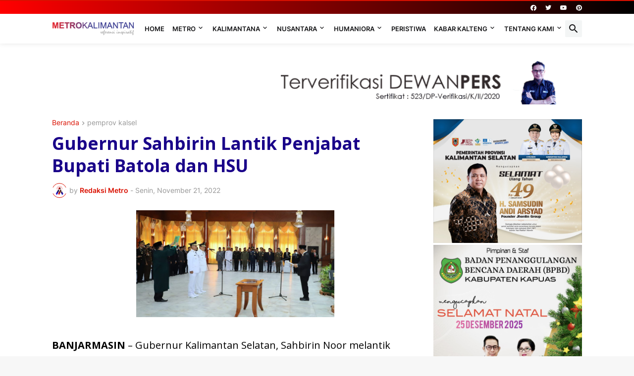

--- FILE ---
content_type: text/html; charset=UTF-8
request_url: https://www.metrokalimantan.com/b/stats?style=BLACK_TRANSPARENT&timeRange=ALL_TIME&token=APq4FmA3m4ebc8DaAYeqI378xsybybzbKArMEinz1Sy6HefOySq5BOr54XvDInX7R5-w4rCYEdyvJrYww6hQrGPLt1zB1VUubA
body_size: 50
content:
{"total":5072177,"sparklineOptions":{"backgroundColor":{"fillOpacity":0.1,"fill":"#000000"},"series":[{"areaOpacity":0.3,"color":"#202020"}]},"sparklineData":[[0,50],[1,63],[2,64],[3,78],[4,56],[5,81],[6,98],[7,100],[8,80],[9,86],[10,71],[11,60],[12,62],[13,56],[14,45],[15,51],[16,57],[17,63],[18,69],[19,95],[20,50],[21,52],[22,77],[23,84],[24,81],[25,66],[26,88],[27,66],[28,74],[29,59]],"nextTickMs":57142}